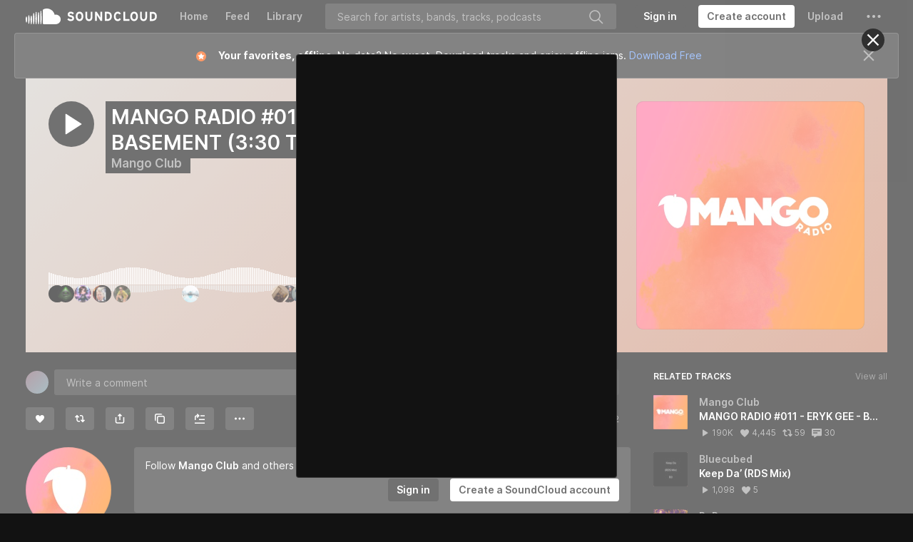

--- FILE ---
content_type: text/html; charset=utf-8
request_url: https://www.google.com/recaptcha/api2/aframe
body_size: 186
content:
<!DOCTYPE HTML><html><head><meta http-equiv="content-type" content="text/html; charset=UTF-8"></head><body><script nonce="UwK74XWeFOUYJS1qCVYL_A">/** Anti-fraud and anti-abuse applications only. See google.com/recaptcha */ try{var clients={'sodar':'https://pagead2.googlesyndication.com/pagead/sodar?'};window.addEventListener("message",function(a){try{if(a.source===window.parent){var b=JSON.parse(a.data);var c=clients[b['id']];if(c){var d=document.createElement('img');d.src=c+b['params']+'&rc='+(localStorage.getItem("rc::a")?sessionStorage.getItem("rc::b"):"");window.document.body.appendChild(d);sessionStorage.setItem("rc::e",parseInt(sessionStorage.getItem("rc::e")||0)+1);localStorage.setItem("rc::h",'1763761328439');}}}catch(b){}});window.parent.postMessage("_grecaptcha_ready", "*");}catch(b){}</script></body></html>